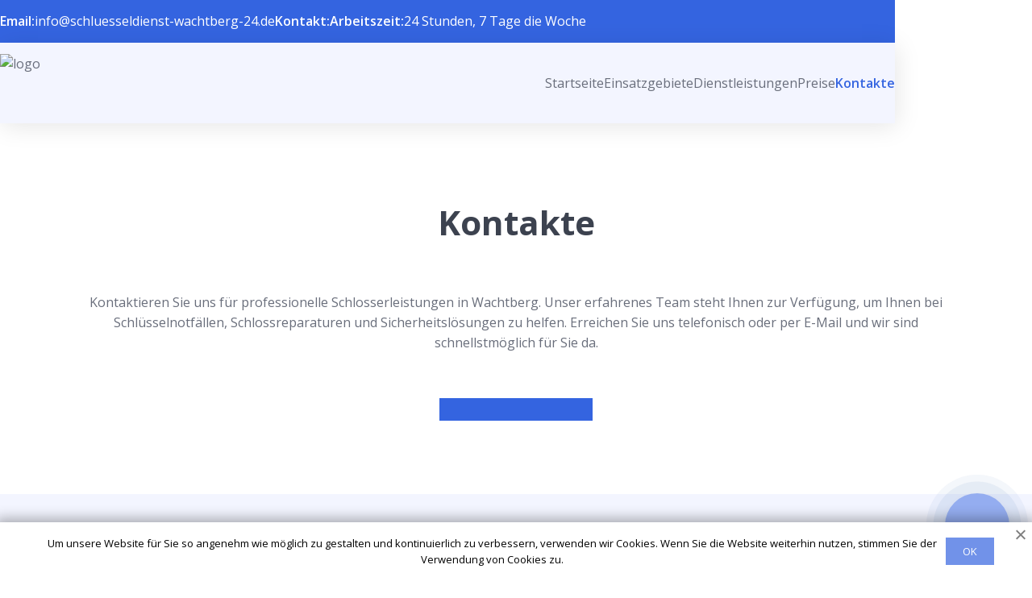

--- FILE ---
content_type: text/html; charset=UTF-8
request_url: https://schluesseldienst-wachtberg-24.de/kontakte/
body_size: 8918
content:
<!doctype html>
<html lang="de-DE">
<head>
	<meta charset="UTF-8" />
	<meta name="viewport" content="width=device-width, user-scalable=no, initial-scale=1.0, maximum-scale=1.0, minimum-scale=1.0" />
	<meta http-equiv="X-UA-Compatible" content="ie=edge" />
	
	<!-- Google Tag Manager -->
	<script>(function(w,d,s,l,i){w[l]=w[l]||[];w[l].push({'gtm.start':
	new Date().getTime(),event:'gtm.js'});var f=d.getElementsByTagName(s)[0],
	j=d.createElement(s),dl=l!='dataLayer'?'&l='+l:'';j.async=true;j.src=
	'https://www.googletagmanager.com/gtm.js?id='+i+dl;f.parentNode.insertBefore(j,f);
	})(window,document,'script','dataLayer','GTM-NMNZ8PM');</script>
	<!-- End Google Tag Manager -->
	
	<link rel="apple-touch-icon" sizes="180x180" href="https://schluesseldienst-wachtberg-24.de/apple-touch-icon.png">
	<link rel="icon" type="image/png" sizes="32x32" href="https://schluesseldienst-wachtberg-24.de/favicon-32x32.png">
	<link rel="icon" type="image/png" sizes="16x16" href="https://schluesseldienst-wachtberg-24.de/favicon-16x16.png">
	<link rel="manifest" href="https://schluesseldienst-wachtberg-24.de/site.webmanifest">
	<link rel="mask-icon" href="https://schluesseldienst-wachtberg-24.de/safari-pinned-tab.svg" color="#5bbad5">
	<meta name="msapplication-TileColor" content="#2b5797">
	<meta name="theme-color" content="#ffffff">
    
<meta property="og:title" content="Kontakte | schluesseldienst-wachtberg-24.de">
<meta property="og:description" content="Kontakte schluesseldienst-wachtberg-24.de 🔑  Keine Sorge! Unser Team von Experten ist bereit, Ihnen beim Türöffnen zu helfen. ">
<meta property="og:image" content="https://schluesseldienst-wachtberg-24.de/wp-content/themes/schnell24/img/og.webp">
<meta property="og:type" content="business.business">
<meta property="og:site_name" content="Schlüsseldienst Wachtberg">
<meta property="og:locale" content="de-DE">
<meta property="og:url" content="https://schluesseldienst-wachtberg-24.de/kontakte/">
<meta property="og:image:width" content="610">
<meta property="og:image:height" content="640">
    
	<title>Kontakte | schluesseldienst-wachtberg-24.de</title>
<meta name='robots' content='max-image-preview:large' />

<!-- All In One SEO Pack Pro 3.5.1[2060,2093] -->
<!-- Debug-String: 2JMJ7L5RSW0YVB/VLWAYKK/YBWK -->
<meta name="description"  content="Kontakte schluesseldienst-wachtberg-24.de 🔑 Keine Sorge! Unser Team von Experten ist bereit, Ihnen beim Türöffnen zu helfen." />

<script type="application/ld+json" class="aioseop-schema">{"@context":"https://schema.org","@graph":[{"@type":"Organization","@id":"https://schluesseldienst-wachtberg-24.de/#organization","url":"https://schluesseldienst-wachtberg-24.de/","name":"Wachtberg","sameAs":[]},{"@type":"WebSite","@id":"https://schluesseldienst-wachtberg-24.de/#website","url":"https://schluesseldienst-wachtberg-24.de/","name":"Wachtberg","publisher":{"@id":"https://schluesseldienst-wachtberg-24.de/#organization"}},{"@type":"WebPage","@id":"https://schluesseldienst-wachtberg-24.de/kontakte/#webpage","url":"https://schluesseldienst-wachtberg-24.de/kontakte/","inLanguage":"de","name":"Kontakte","isPartOf":{"@id":"https://schluesseldienst-wachtberg-24.de/#website"},"breadcrumb":{"@id":"https://schluesseldienst-wachtberg-24.de/kontakte/#breadcrumblist"},"description":"Kontakte schluesseldienst-wachtberg-24.de 🔑  Keine Sorge! Unser Team von Experten ist bereit, Ihnen beim T&uuml;r&ouml;ffnen zu helfen.","datePublished":"2023-06-26T09:47:15+02:00","dateModified":"2023-06-26T09:47:15+02:00"},{"@type":"BreadcrumbList","@id":"https://schluesseldienst-wachtberg-24.de/kontakte/#breadcrumblist","itemListElement":[{"@type":"ListItem","position":"1","item":{"@type":"WebPage","@id":"https://schluesseldienst-wachtberg-24.de/","url":"https://schluesseldienst-wachtberg-24.de/","name":"test"}},{"@type":"ListItem","position":"2","item":{"@type":"WebPage","@id":"https://schluesseldienst-wachtberg-24.de/kontakte/","url":"https://schluesseldienst-wachtberg-24.de/kontakte/","name":"Kontakte"}}]}]}</script>
<link rel="canonical" href="https://schluesseldienst-wachtberg-24.de/kontakte/" />
<!-- All In One SEO Pack Pro -->
<link rel="alternate" type="application/rss+xml" title="Wachtberg &raquo; Feed" href="https://schluesseldienst-wachtberg-24.de/feed/" />
<link rel="alternate" type="application/rss+xml" title="Wachtberg &raquo; Kommentar-Feed" href="https://schluesseldienst-wachtberg-24.de/comments/feed/" />
<link rel="alternate" type="application/rss+xml" title="Wachtberg &raquo; Kontakte-Kommentar-Feed" href="https://schluesseldienst-wachtberg-24.de/kontakte/feed/" />
<script>
window._wpemojiSettings = {"baseUrl":"https:\/\/s.w.org\/images\/core\/emoji\/14.0.0\/72x72\/","ext":".png","svgUrl":"https:\/\/s.w.org\/images\/core\/emoji\/14.0.0\/svg\/","svgExt":".svg","source":{"concatemoji":"https:\/\/schluesseldienst-wachtberg-24.de\/wp-includes\/js\/wp-emoji-release.min.js?ver=6.2.8"}};
/*! This file is auto-generated */
!function(e,a,t){var n,r,o,i=a.createElement("canvas"),p=i.getContext&&i.getContext("2d");function s(e,t){p.clearRect(0,0,i.width,i.height),p.fillText(e,0,0);e=i.toDataURL();return p.clearRect(0,0,i.width,i.height),p.fillText(t,0,0),e===i.toDataURL()}function c(e){var t=a.createElement("script");t.src=e,t.defer=t.type="text/javascript",a.getElementsByTagName("head")[0].appendChild(t)}for(o=Array("flag","emoji"),t.supports={everything:!0,everythingExceptFlag:!0},r=0;r<o.length;r++)t.supports[o[r]]=function(e){if(p&&p.fillText)switch(p.textBaseline="top",p.font="600 32px Arial",e){case"flag":return s("\ud83c\udff3\ufe0f\u200d\u26a7\ufe0f","\ud83c\udff3\ufe0f\u200b\u26a7\ufe0f")?!1:!s("\ud83c\uddfa\ud83c\uddf3","\ud83c\uddfa\u200b\ud83c\uddf3")&&!s("\ud83c\udff4\udb40\udc67\udb40\udc62\udb40\udc65\udb40\udc6e\udb40\udc67\udb40\udc7f","\ud83c\udff4\u200b\udb40\udc67\u200b\udb40\udc62\u200b\udb40\udc65\u200b\udb40\udc6e\u200b\udb40\udc67\u200b\udb40\udc7f");case"emoji":return!s("\ud83e\udef1\ud83c\udffb\u200d\ud83e\udef2\ud83c\udfff","\ud83e\udef1\ud83c\udffb\u200b\ud83e\udef2\ud83c\udfff")}return!1}(o[r]),t.supports.everything=t.supports.everything&&t.supports[o[r]],"flag"!==o[r]&&(t.supports.everythingExceptFlag=t.supports.everythingExceptFlag&&t.supports[o[r]]);t.supports.everythingExceptFlag=t.supports.everythingExceptFlag&&!t.supports.flag,t.DOMReady=!1,t.readyCallback=function(){t.DOMReady=!0},t.supports.everything||(n=function(){t.readyCallback()},a.addEventListener?(a.addEventListener("DOMContentLoaded",n,!1),e.addEventListener("load",n,!1)):(e.attachEvent("onload",n),a.attachEvent("onreadystatechange",function(){"complete"===a.readyState&&t.readyCallback()})),(e=t.source||{}).concatemoji?c(e.concatemoji):e.wpemoji&&e.twemoji&&(c(e.twemoji),c(e.wpemoji)))}(window,document,window._wpemojiSettings);
</script>
<style>
img.wp-smiley,
img.emoji {
	display: inline !important;
	border: none !important;
	box-shadow: none !important;
	height: 1em !important;
	width: 1em !important;
	margin: 0 0.07em !important;
	vertical-align: -0.1em !important;
	background: none !important;
	padding: 0 !important;
}
</style>
	<link rel='stylesheet' id='wp-block-library-css' href='https://schluesseldienst-wachtberg-24.de/wp-includes/css/dist/block-library/style.min.css?ver=6.2.8' media='all' />
<link rel='stylesheet' id='classic-theme-styles-css' href='https://schluesseldienst-wachtberg-24.de/wp-includes/css/classic-themes.min.css?ver=6.2.8' media='all' />
<style id='global-styles-inline-css'>
body{--wp--preset--color--black: #000000;--wp--preset--color--cyan-bluish-gray: #abb8c3;--wp--preset--color--white: #ffffff;--wp--preset--color--pale-pink: #f78da7;--wp--preset--color--vivid-red: #cf2e2e;--wp--preset--color--luminous-vivid-orange: #ff6900;--wp--preset--color--luminous-vivid-amber: #fcb900;--wp--preset--color--light-green-cyan: #7bdcb5;--wp--preset--color--vivid-green-cyan: #00d084;--wp--preset--color--pale-cyan-blue: #8ed1fc;--wp--preset--color--vivid-cyan-blue: #0693e3;--wp--preset--color--vivid-purple: #9b51e0;--wp--preset--gradient--vivid-cyan-blue-to-vivid-purple: linear-gradient(135deg,rgba(6,147,227,1) 0%,rgb(155,81,224) 100%);--wp--preset--gradient--light-green-cyan-to-vivid-green-cyan: linear-gradient(135deg,rgb(122,220,180) 0%,rgb(0,208,130) 100%);--wp--preset--gradient--luminous-vivid-amber-to-luminous-vivid-orange: linear-gradient(135deg,rgba(252,185,0,1) 0%,rgba(255,105,0,1) 100%);--wp--preset--gradient--luminous-vivid-orange-to-vivid-red: linear-gradient(135deg,rgba(255,105,0,1) 0%,rgb(207,46,46) 100%);--wp--preset--gradient--very-light-gray-to-cyan-bluish-gray: linear-gradient(135deg,rgb(238,238,238) 0%,rgb(169,184,195) 100%);--wp--preset--gradient--cool-to-warm-spectrum: linear-gradient(135deg,rgb(74,234,220) 0%,rgb(151,120,209) 20%,rgb(207,42,186) 40%,rgb(238,44,130) 60%,rgb(251,105,98) 80%,rgb(254,248,76) 100%);--wp--preset--gradient--blush-light-purple: linear-gradient(135deg,rgb(255,206,236) 0%,rgb(152,150,240) 100%);--wp--preset--gradient--blush-bordeaux: linear-gradient(135deg,rgb(254,205,165) 0%,rgb(254,45,45) 50%,rgb(107,0,62) 100%);--wp--preset--gradient--luminous-dusk: linear-gradient(135deg,rgb(255,203,112) 0%,rgb(199,81,192) 50%,rgb(65,88,208) 100%);--wp--preset--gradient--pale-ocean: linear-gradient(135deg,rgb(255,245,203) 0%,rgb(182,227,212) 50%,rgb(51,167,181) 100%);--wp--preset--gradient--electric-grass: linear-gradient(135deg,rgb(202,248,128) 0%,rgb(113,206,126) 100%);--wp--preset--gradient--midnight: linear-gradient(135deg,rgb(2,3,129) 0%,rgb(40,116,252) 100%);--wp--preset--duotone--dark-grayscale: url('#wp-duotone-dark-grayscale');--wp--preset--duotone--grayscale: url('#wp-duotone-grayscale');--wp--preset--duotone--purple-yellow: url('#wp-duotone-purple-yellow');--wp--preset--duotone--blue-red: url('#wp-duotone-blue-red');--wp--preset--duotone--midnight: url('#wp-duotone-midnight');--wp--preset--duotone--magenta-yellow: url('#wp-duotone-magenta-yellow');--wp--preset--duotone--purple-green: url('#wp-duotone-purple-green');--wp--preset--duotone--blue-orange: url('#wp-duotone-blue-orange');--wp--preset--font-size--small: 13px;--wp--preset--font-size--medium: 20px;--wp--preset--font-size--large: 36px;--wp--preset--font-size--x-large: 42px;--wp--preset--spacing--20: 0.44rem;--wp--preset--spacing--30: 0.67rem;--wp--preset--spacing--40: 1rem;--wp--preset--spacing--50: 1.5rem;--wp--preset--spacing--60: 2.25rem;--wp--preset--spacing--70: 3.38rem;--wp--preset--spacing--80: 5.06rem;--wp--preset--shadow--natural: 6px 6px 9px rgba(0, 0, 0, 0.2);--wp--preset--shadow--deep: 12px 12px 50px rgba(0, 0, 0, 0.4);--wp--preset--shadow--sharp: 6px 6px 0px rgba(0, 0, 0, 0.2);--wp--preset--shadow--outlined: 6px 6px 0px -3px rgba(255, 255, 255, 1), 6px 6px rgba(0, 0, 0, 1);--wp--preset--shadow--crisp: 6px 6px 0px rgba(0, 0, 0, 1);}:where(.is-layout-flex){gap: 0.5em;}body .is-layout-flow > .alignleft{float: left;margin-inline-start: 0;margin-inline-end: 2em;}body .is-layout-flow > .alignright{float: right;margin-inline-start: 2em;margin-inline-end: 0;}body .is-layout-flow > .aligncenter{margin-left: auto !important;margin-right: auto !important;}body .is-layout-constrained > .alignleft{float: left;margin-inline-start: 0;margin-inline-end: 2em;}body .is-layout-constrained > .alignright{float: right;margin-inline-start: 2em;margin-inline-end: 0;}body .is-layout-constrained > .aligncenter{margin-left: auto !important;margin-right: auto !important;}body .is-layout-constrained > :where(:not(.alignleft):not(.alignright):not(.alignfull)){max-width: var(--wp--style--global--content-size);margin-left: auto !important;margin-right: auto !important;}body .is-layout-constrained > .alignwide{max-width: var(--wp--style--global--wide-size);}body .is-layout-flex{display: flex;}body .is-layout-flex{flex-wrap: wrap;align-items: center;}body .is-layout-flex > *{margin: 0;}:where(.wp-block-columns.is-layout-flex){gap: 2em;}.has-black-color{color: var(--wp--preset--color--black) !important;}.has-cyan-bluish-gray-color{color: var(--wp--preset--color--cyan-bluish-gray) !important;}.has-white-color{color: var(--wp--preset--color--white) !important;}.has-pale-pink-color{color: var(--wp--preset--color--pale-pink) !important;}.has-vivid-red-color{color: var(--wp--preset--color--vivid-red) !important;}.has-luminous-vivid-orange-color{color: var(--wp--preset--color--luminous-vivid-orange) !important;}.has-luminous-vivid-amber-color{color: var(--wp--preset--color--luminous-vivid-amber) !important;}.has-light-green-cyan-color{color: var(--wp--preset--color--light-green-cyan) !important;}.has-vivid-green-cyan-color{color: var(--wp--preset--color--vivid-green-cyan) !important;}.has-pale-cyan-blue-color{color: var(--wp--preset--color--pale-cyan-blue) !important;}.has-vivid-cyan-blue-color{color: var(--wp--preset--color--vivid-cyan-blue) !important;}.has-vivid-purple-color{color: var(--wp--preset--color--vivid-purple) !important;}.has-black-background-color{background-color: var(--wp--preset--color--black) !important;}.has-cyan-bluish-gray-background-color{background-color: var(--wp--preset--color--cyan-bluish-gray) !important;}.has-white-background-color{background-color: var(--wp--preset--color--white) !important;}.has-pale-pink-background-color{background-color: var(--wp--preset--color--pale-pink) !important;}.has-vivid-red-background-color{background-color: var(--wp--preset--color--vivid-red) !important;}.has-luminous-vivid-orange-background-color{background-color: var(--wp--preset--color--luminous-vivid-orange) !important;}.has-luminous-vivid-amber-background-color{background-color: var(--wp--preset--color--luminous-vivid-amber) !important;}.has-light-green-cyan-background-color{background-color: var(--wp--preset--color--light-green-cyan) !important;}.has-vivid-green-cyan-background-color{background-color: var(--wp--preset--color--vivid-green-cyan) !important;}.has-pale-cyan-blue-background-color{background-color: var(--wp--preset--color--pale-cyan-blue) !important;}.has-vivid-cyan-blue-background-color{background-color: var(--wp--preset--color--vivid-cyan-blue) !important;}.has-vivid-purple-background-color{background-color: var(--wp--preset--color--vivid-purple) !important;}.has-black-border-color{border-color: var(--wp--preset--color--black) !important;}.has-cyan-bluish-gray-border-color{border-color: var(--wp--preset--color--cyan-bluish-gray) !important;}.has-white-border-color{border-color: var(--wp--preset--color--white) !important;}.has-pale-pink-border-color{border-color: var(--wp--preset--color--pale-pink) !important;}.has-vivid-red-border-color{border-color: var(--wp--preset--color--vivid-red) !important;}.has-luminous-vivid-orange-border-color{border-color: var(--wp--preset--color--luminous-vivid-orange) !important;}.has-luminous-vivid-amber-border-color{border-color: var(--wp--preset--color--luminous-vivid-amber) !important;}.has-light-green-cyan-border-color{border-color: var(--wp--preset--color--light-green-cyan) !important;}.has-vivid-green-cyan-border-color{border-color: var(--wp--preset--color--vivid-green-cyan) !important;}.has-pale-cyan-blue-border-color{border-color: var(--wp--preset--color--pale-cyan-blue) !important;}.has-vivid-cyan-blue-border-color{border-color: var(--wp--preset--color--vivid-cyan-blue) !important;}.has-vivid-purple-border-color{border-color: var(--wp--preset--color--vivid-purple) !important;}.has-vivid-cyan-blue-to-vivid-purple-gradient-background{background: var(--wp--preset--gradient--vivid-cyan-blue-to-vivid-purple) !important;}.has-light-green-cyan-to-vivid-green-cyan-gradient-background{background: var(--wp--preset--gradient--light-green-cyan-to-vivid-green-cyan) !important;}.has-luminous-vivid-amber-to-luminous-vivid-orange-gradient-background{background: var(--wp--preset--gradient--luminous-vivid-amber-to-luminous-vivid-orange) !important;}.has-luminous-vivid-orange-to-vivid-red-gradient-background{background: var(--wp--preset--gradient--luminous-vivid-orange-to-vivid-red) !important;}.has-very-light-gray-to-cyan-bluish-gray-gradient-background{background: var(--wp--preset--gradient--very-light-gray-to-cyan-bluish-gray) !important;}.has-cool-to-warm-spectrum-gradient-background{background: var(--wp--preset--gradient--cool-to-warm-spectrum) !important;}.has-blush-light-purple-gradient-background{background: var(--wp--preset--gradient--blush-light-purple) !important;}.has-blush-bordeaux-gradient-background{background: var(--wp--preset--gradient--blush-bordeaux) !important;}.has-luminous-dusk-gradient-background{background: var(--wp--preset--gradient--luminous-dusk) !important;}.has-pale-ocean-gradient-background{background: var(--wp--preset--gradient--pale-ocean) !important;}.has-electric-grass-gradient-background{background: var(--wp--preset--gradient--electric-grass) !important;}.has-midnight-gradient-background{background: var(--wp--preset--gradient--midnight) !important;}.has-small-font-size{font-size: var(--wp--preset--font-size--small) !important;}.has-medium-font-size{font-size: var(--wp--preset--font-size--medium) !important;}.has-large-font-size{font-size: var(--wp--preset--font-size--large) !important;}.has-x-large-font-size{font-size: var(--wp--preset--font-size--x-large) !important;}
.wp-block-navigation a:where(:not(.wp-element-button)){color: inherit;}
:where(.wp-block-columns.is-layout-flex){gap: 2em;}
.wp-block-pullquote{font-size: 1.5em;line-height: 1.6;}
</style>
<link rel='stylesheet' id='style-css-css' href='https://schluesseldienst-wachtberg-24.de/wp-content/themes/schnell24/assets/css/style.css?ver=1.0.011111111' media='all' />
<link rel='stylesheet' id='swiper-css-css' href='https://schluesseldienst-wachtberg-24.de/wp-content/themes/schnell24/assets/css/swiper-bundle.min.css?ver=6.2.8' media='all' />
<script src='https://schluesseldienst-wachtberg-24.de/wp-includes/js/jquery/jquery.min.js?ver=3.6.4' id='jquery-core-js'></script>
<script src='https://schluesseldienst-wachtberg-24.de/wp-includes/js/jquery/jquery-migrate.min.js?ver=3.4.0' id='jquery-migrate-js'></script>
<script src='https://schluesseldienst-wachtberg-24.de/wp-includes/js/underscore.min.js?ver=1.13.4' id='underscore-js'></script>
<script src='https://schluesseldienst-wachtberg-24.de/wp-includes/js/backbone.min.js?ver=1.4.1' id='backbone-js'></script>
<script id='wp-api-request-js-extra'>
var wpApiSettings = {"root":"https:\/\/schluesseldienst-wachtberg-24.de\/wp-json\/","nonce":"675a3754a0","versionString":"wp\/v2\/"};
</script>
<script src='https://schluesseldienst-wachtberg-24.de/wp-includes/js/api-request.min.js?ver=6.2.8' id='wp-api-request-js'></script>
<script src='https://schluesseldienst-wachtberg-24.de/wp-includes/js/wp-api.min.js?ver=6.2.8' id='wp-api-js'></script>
<script id='alfa-tools-js-extra'>
var REST_API_data = {"root":"https:\/\/schluesseldienst-wachtberg-24.de\/wp-json\/","nonce":"aecb20b17f"};
</script>
<script src='https://schluesseldienst-wachtberg-24.de/wp-content/plugins/alfa-tools/public/js/alfa-tools-public.js?ver=1.0.4' id='alfa-tools-js'></script>
<script src='https://schluesseldienst-wachtberg-24.de/wp-content/themes/schnell24/assets/js/main.js?ver=6.2.8' id='main-js-js'></script>
<script src='https://schluesseldienst-wachtberg-24.de/wp-content/themes/schnell24/assets/js/swiper-bundle.min.js?ver=6.2.8' id='swiper-js-js'></script>
<link rel="https://api.w.org/" href="https://schluesseldienst-wachtberg-24.de/wp-json/" /><link rel="alternate" type="application/json" href="https://schluesseldienst-wachtberg-24.de/wp-json/wp/v2/pages/6" /><link rel="EditURI" type="application/rsd+xml" title="RSD" href="https://schluesseldienst-wachtberg-24.de/xmlrpc.php?rsd" />
<link rel="wlwmanifest" type="application/wlwmanifest+xml" href="https://schluesseldienst-wachtberg-24.de/wp-includes/wlwmanifest.xml" />
<meta name="generator" content="WordPress 6.2.8" />
<link rel='shortlink' href='https://schluesseldienst-wachtberg-24.de/?p=6' />
<link rel="alternate" type="application/json+oembed" href="https://schluesseldienst-wachtberg-24.de/wp-json/oembed/1.0/embed?url=https%3A%2F%2Fschluesseldienst-wachtberg-24.de%2Fkontakte%2F" />
<link rel="alternate" type="text/xml+oembed" href="https://schluesseldienst-wachtberg-24.de/wp-json/oembed/1.0/embed?url=https%3A%2F%2Fschluesseldienst-wachtberg-24.de%2Fkontakte%2F&#038;format=xml" />
<link rel="pingback" href="https://schluesseldienst-wachtberg-24.de/xmlrpc.php"></head>

<body class="page-template page-template-templates page-template-contacts page-template-templatescontacts-php page page-id-6">

	<!-- Google Tag Manager (noscript) -->
	<noscript><iframe src="https://www.googletagmanager.com/ns.html?id=GTM-NMNZ8PM"
	height="0" width="0" style="display:none;visibility:hidden"></iframe></noscript>
	<!-- End Google Tag Manager (noscript) -->
	
<svg xmlns="http://www.w3.org/2000/svg" viewBox="0 0 0 0" width="0" height="0" focusable="false" role="none" style="visibility: hidden; position: absolute; left: -9999px; overflow: hidden;" ><defs><filter id="wp-duotone-dark-grayscale"><feColorMatrix color-interpolation-filters="sRGB" type="matrix" values=" .299 .587 .114 0 0 .299 .587 .114 0 0 .299 .587 .114 0 0 .299 .587 .114 0 0 " /><feComponentTransfer color-interpolation-filters="sRGB" ><feFuncR type="table" tableValues="0 0.49803921568627" /><feFuncG type="table" tableValues="0 0.49803921568627" /><feFuncB type="table" tableValues="0 0.49803921568627" /><feFuncA type="table" tableValues="1 1" /></feComponentTransfer><feComposite in2="SourceGraphic" operator="in" /></filter></defs></svg><svg xmlns="http://www.w3.org/2000/svg" viewBox="0 0 0 0" width="0" height="0" focusable="false" role="none" style="visibility: hidden; position: absolute; left: -9999px; overflow: hidden;" ><defs><filter id="wp-duotone-grayscale"><feColorMatrix color-interpolation-filters="sRGB" type="matrix" values=" .299 .587 .114 0 0 .299 .587 .114 0 0 .299 .587 .114 0 0 .299 .587 .114 0 0 " /><feComponentTransfer color-interpolation-filters="sRGB" ><feFuncR type="table" tableValues="0 1" /><feFuncG type="table" tableValues="0 1" /><feFuncB type="table" tableValues="0 1" /><feFuncA type="table" tableValues="1 1" /></feComponentTransfer><feComposite in2="SourceGraphic" operator="in" /></filter></defs></svg><svg xmlns="http://www.w3.org/2000/svg" viewBox="0 0 0 0" width="0" height="0" focusable="false" role="none" style="visibility: hidden; position: absolute; left: -9999px; overflow: hidden;" ><defs><filter id="wp-duotone-purple-yellow"><feColorMatrix color-interpolation-filters="sRGB" type="matrix" values=" .299 .587 .114 0 0 .299 .587 .114 0 0 .299 .587 .114 0 0 .299 .587 .114 0 0 " /><feComponentTransfer color-interpolation-filters="sRGB" ><feFuncR type="table" tableValues="0.54901960784314 0.98823529411765" /><feFuncG type="table" tableValues="0 1" /><feFuncB type="table" tableValues="0.71764705882353 0.25490196078431" /><feFuncA type="table" tableValues="1 1" /></feComponentTransfer><feComposite in2="SourceGraphic" operator="in" /></filter></defs></svg><svg xmlns="http://www.w3.org/2000/svg" viewBox="0 0 0 0" width="0" height="0" focusable="false" role="none" style="visibility: hidden; position: absolute; left: -9999px; overflow: hidden;" ><defs><filter id="wp-duotone-blue-red"><feColorMatrix color-interpolation-filters="sRGB" type="matrix" values=" .299 .587 .114 0 0 .299 .587 .114 0 0 .299 .587 .114 0 0 .299 .587 .114 0 0 " /><feComponentTransfer color-interpolation-filters="sRGB" ><feFuncR type="table" tableValues="0 1" /><feFuncG type="table" tableValues="0 0.27843137254902" /><feFuncB type="table" tableValues="0.5921568627451 0.27843137254902" /><feFuncA type="table" tableValues="1 1" /></feComponentTransfer><feComposite in2="SourceGraphic" operator="in" /></filter></defs></svg><svg xmlns="http://www.w3.org/2000/svg" viewBox="0 0 0 0" width="0" height="0" focusable="false" role="none" style="visibility: hidden; position: absolute; left: -9999px; overflow: hidden;" ><defs><filter id="wp-duotone-midnight"><feColorMatrix color-interpolation-filters="sRGB" type="matrix" values=" .299 .587 .114 0 0 .299 .587 .114 0 0 .299 .587 .114 0 0 .299 .587 .114 0 0 " /><feComponentTransfer color-interpolation-filters="sRGB" ><feFuncR type="table" tableValues="0 0" /><feFuncG type="table" tableValues="0 0.64705882352941" /><feFuncB type="table" tableValues="0 1" /><feFuncA type="table" tableValues="1 1" /></feComponentTransfer><feComposite in2="SourceGraphic" operator="in" /></filter></defs></svg><svg xmlns="http://www.w3.org/2000/svg" viewBox="0 0 0 0" width="0" height="0" focusable="false" role="none" style="visibility: hidden; position: absolute; left: -9999px; overflow: hidden;" ><defs><filter id="wp-duotone-magenta-yellow"><feColorMatrix color-interpolation-filters="sRGB" type="matrix" values=" .299 .587 .114 0 0 .299 .587 .114 0 0 .299 .587 .114 0 0 .299 .587 .114 0 0 " /><feComponentTransfer color-interpolation-filters="sRGB" ><feFuncR type="table" tableValues="0.78039215686275 1" /><feFuncG type="table" tableValues="0 0.94901960784314" /><feFuncB type="table" tableValues="0.35294117647059 0.47058823529412" /><feFuncA type="table" tableValues="1 1" /></feComponentTransfer><feComposite in2="SourceGraphic" operator="in" /></filter></defs></svg><svg xmlns="http://www.w3.org/2000/svg" viewBox="0 0 0 0" width="0" height="0" focusable="false" role="none" style="visibility: hidden; position: absolute; left: -9999px; overflow: hidden;" ><defs><filter id="wp-duotone-purple-green"><feColorMatrix color-interpolation-filters="sRGB" type="matrix" values=" .299 .587 .114 0 0 .299 .587 .114 0 0 .299 .587 .114 0 0 .299 .587 .114 0 0 " /><feComponentTransfer color-interpolation-filters="sRGB" ><feFuncR type="table" tableValues="0.65098039215686 0.40392156862745" /><feFuncG type="table" tableValues="0 1" /><feFuncB type="table" tableValues="0.44705882352941 0.4" /><feFuncA type="table" tableValues="1 1" /></feComponentTransfer><feComposite in2="SourceGraphic" operator="in" /></filter></defs></svg><svg xmlns="http://www.w3.org/2000/svg" viewBox="0 0 0 0" width="0" height="0" focusable="false" role="none" style="visibility: hidden; position: absolute; left: -9999px; overflow: hidden;" ><defs><filter id="wp-duotone-blue-orange"><feColorMatrix color-interpolation-filters="sRGB" type="matrix" values=" .299 .587 .114 0 0 .299 .587 .114 0 0 .299 .587 .114 0 0 .299 .587 .114 0 0 " /><feComponentTransfer color-interpolation-filters="sRGB" ><feFuncR type="table" tableValues="0.098039215686275 1" /><feFuncG type="table" tableValues="0 0.66274509803922" /><feFuncB type="table" tableValues="0.84705882352941 0.41960784313725" /><feFuncA type="table" tableValues="1 1" /></feComponentTransfer><feComposite in2="SourceGraphic" operator="in" /></filter></defs></svg><body>
		<div class="page-wrapper">
			<header id="header">
				<div class="header">
					<div class="header-contacts bg-blue">
						<div class="wrapper">
							<div class="header-contacts__wrapper">
								<div class="header-contacts__item">
									<strong>Email:</strong>
									<a href="/cdn-cgi/l/email-protection#80e9eee6efc0f3e3e8ecf5e5f3f3e5ece4e9e5eef3f4adf7e1e3e8f4e2e5f2e7adb2b4aee4e5">
										<span class="__cf_email__" data-cfemail="422b2c242d0231212a2e37273131272e262b272c31366f3523212a36202730256f70766c2627">[email&#160;protected]</span>									</a>
								</div>
								<div class="header-contacts__item">
									<strong>Kontakt:</strong>
									<a href="#" class="phone-button">
										<span class="phone-button__number rem"><span>
									</a>
								</div>
								<div class="header-contacts__item">
									<strong>Arbeitszeit:</strong>
									<span>24 Stunden, 7 Tage die Woche</span>
								</div>
							</div>
						</div>
					</div>
					<div class="header-nav bg-purple">
						<div class="wrapper">
							<div class="header-nav__wrapper">
								<a
									href="https://schluesseldienst-wachtberg-24.de"
									class="header-nav__logo-wrapper">
									<img
										src="https://schluesseldienst-wachtberg-24.de/wp-content/themes/schnell24/img/logo.svg"
										alt="logo"
										class="header-nav__logo"
										width="383"
										height="72" />
								</a>
								<nav class="header-nav__nav">
									<ul class="header-nav__list">
										<li class="header-nav__list-item">
											<a
												href="https://schluesseldienst-wachtberg-24.de"
												class="header-nav__list-link">
												Startseite
											</a>
										</li>
										<li class="header-nav__list-item">
											<a
												href="https://schluesseldienst-wachtberg-24.de/einsatzgebiete/"
												class="header-nav__list-link">
												Einsatzgebiete
											</a>
										</li>
										<li class="header-nav__list-item">
											<a
												href="https://schluesseldienst-wachtberg-24.de/dienstleistungen/"
												class="header-nav__list-link">
												Dienstleistungen
											</a>
										</li>
										<li class="header-nav__list-item">
											<a
												href="https://schluesseldienst-wachtberg-24.de/preise/"
												class="header-nav__list-link">
												Preise
											</a>
										</li>
										<li class="header-nav__list-item">
											<a
												href="https://schluesseldienst-wachtberg-24.de/kontakte/"
												class="header-nav__list-link">
												Kontakte
											</a>
										</li>
										<li
											class="header-nav__list-item header-nav__list-item_mobile">
											<strong>Email:</strong>
											<a href="/cdn-cgi/l/email-protection#1b72757d745b687873776e7e68687e777f727e75686f366c7a78736f797e697c36292f357f7e">
												info@
												schluesseldienst-wachtberg-24.de											</a>
										</li>
										<li
											class="header-nav__list-item header-nav__list-item_mobile">
											<strong>Kontakt:</strong>
											<a href="#" class="phone-button">
												<span class="phone-button__number rem"><span>
											</a>
										</li>
										<li
											class="header-nav__list-item header-nav__list-item_mobile">
											<strong>Arbeitszeit:</strong>
											<span>24 Stunden, 7 Tage die Woche</span>
										</li>
									</ul>
								</nav>
								<div class="header__burger header-burger">
									<span class="header__burger-line header-burger__line"></span>
								</div>
							</div>
						</div>
					</div>
				</div>
			</header>

			<main class="main"><section class="hero-simple">
	<div class="wrapper">
		<div class="hero-simple__wrapper">
			<div class="hero-simple__info">
				<div class="hero-simple__info-wrapper">
					<h1 class="hero-simple__title">
													Kontakte											</h1>
											<p class="hero-simple__text">
							Kontaktieren Sie uns für professionelle Schlosserleistungen in Wachtberg. Unser erfahrenes Team steht Ihnen zur Verfügung, um Ihnen bei Schlüsselnotfällen, Schlossreparaturen und Sicherheitslösungen zu helfen. Erreichen Sie uns telefonisch oder per E-Mail und wir sind schnellstmöglich für Sie da.
						</p>
										
											<a href="#" class="btn btn_blue hero-simple__btn phone-button">
							<span class="phone-button__number rem"><span>
						</a>
									</div>
			</div>
		</div>
	</div>
</section><section class="services bg-purple">
	<div class="wrapper">
		<div class="services__wrapper">
			<div class="services__item">
				<div class="services__img-wrapper">
					<img
						loading="lazy"
						src="https://schluesseldienst-wachtberg-24.de/wp-content/themes/schnell24/img/s1.svg"
						alt="img"
						class="services__img"
						width="60"
						height="60" />
				</div>
				<div class="services__info-wrapper">
					<h4 class="services__title">Installation</h4>
					<p class="services__text">
						von Sicherheitsschlössern und Schließsystemen für Ihre Sicherheit.
					</p>
				</div>
			</div>
			<div class="services__item">
				<div class="services__img-wrapper">
					<img
						loading="lazy"
						src="https://schluesseldienst-wachtberg-24.de/wp-content/themes/schnell24/img/s2.svg"
						alt="img"
						class="services__img"
						width="60"
						height="60" />
				</div>
				<div class="services__info-wrapper">
					<h4 class="services__title">Instandsetzung</h4>
					<p class="services__text">
						Schnelle und zuverlässige Reparatur von defekten Schlössern und Schließmechanismen.
					</p>
				</div>
			</div>
			<div class="services__item">
				<div class="services__img-wrapper">
					<img
						loading="lazy"
						src="https://schluesseldienst-wachtberg-24.de/wp-content/themes/schnell24/img/s3.svg"
						alt="img"
						class="services__img"
						width="60"
						height="60" />
				</div>
				<div class="services__info-wrapper">
					<h4 class="services__title">Wartung</h4>
					<p class="services__text">
						Ihrer Schlösser für lang anhaltende Funktionalität und Sicherheit.
					</p>
				</div>
			</div>
		</div>
	</div>
</section><div class="breadcrumbs-section">
					<div class="wrapper">
						<nav class="breadcrumbs">
							<ul class="breadcrumbs__list" itemscope itemtype="https://schema.org/BreadcrumbList"><li class="breadcrumbs__list-item" itemprop="itemListElement" itemscope itemtype="https://schema.org/ListItem"><a href="https://schluesseldienst-wachtberg-24.de/" class="breadcrumbs__list-link" itemprop="item"><span class="breadcrumbs__list-link-text" itemprop="name">Startseite</span><meta itemprop="position" content="0"></a></li><li> » </li><li class="breadcrumbs__list-item" itemprop="itemListElement" itemscope itemtype="https://schema.org/ListItem"><span class="breadcrumbs__list-link-text" itemprop="name">Kontakte</span><meta itemprop="position" content="1"></li></ul>
						</nav>
					</div>
				</div><section class="info mb">
	<div class="wrapper">
		<div class="info-wrapper content">
			<h2>
				Kontaktinformationen für einen Schlüsseldienst in Wachtberg			</h2>
			<p>
				Wir sind Ihr vertrauenswürdiger Partner für alle Schlosserleistungen in Berlin. Kontaktieren Sie uns gerne für professionelle und zuverlässige Lösungen rund um Schlösser, Schlüssel und Sicherheitssysteme.
			</p>
			<br>
			<h4>
				Unsere Leistungen:
			</h4>
			<ul>
				<li>Türöffnungen</li>
				<li>Schlossreparaturen und -austausch</li>
				<li>Einbruchschutz</li>
				<li>Schlüsselduplikate</li>
			</ul>
			<br>
			<h3>
				Kontaktinformationen:
			</h3>
			<p>
				Telefon: <a href="#" class="phone-button"><span class="phone-button__number rem inverse"><span></a><br>
				E-Mail: <a href="/cdn-cgi/l/email-protection#274e4941486754444f4b52425454424b434e424954530a5046444f53454255400a1513094342"><span class="__cf_email__" data-cfemail="b3daddd5dcf3c0d0dbdfc6d6c0c0d6dfd7dad6ddc0c79ec4d2d0dbc7d1d6c1d49e81879dd7d6">[email&#160;protected]</span></a>
			</p>
			<br>
			<p>
				Öffnungszeiten:<br>
				Rund um die Uhr, 7 Tage die Woche.
			</p>
			<br>
			<p>
				Adresse:<br>Marktstraße 15, 53343 Wachtberg			</p>
			<br>
			<p>
				Wir freuen uns darauf, Ihnen zu helfen!
			</p>
		</div>
	</div>
</section>

<section class="blue-banner bg-blue mb">
	<div class="wrapper">
		<div class="blue-banner__wrapper">
			<div class="blue-banner__info-wrapper">
				<h2>Erfahrene Schlosser stehen Ihnen gerne zur Seite!</h2>
				<p>
					Rufen Sie uns jetzt an und erhalten Sie die qualifizierteste Hilfe direkt vor Ort!
				</p>
			</div>
			<a href="#" class="btn blue-banner__btn phone-button">
				<span class="phone-button__number rem inverse"><span>
			</a>
		</div>
	</div>
</section><section class="partners-linking mb">
	<div class="wrapper">
		<div class="services-linking__wrapper">
			<h2 class="partners-linking__title">
				Unsere Partner in deutschen Städten
			</h2>
			<ul class="services-linking__list">
				<li class="services-linking__list-item">
							<a
								href="https://schluesseldienst-24-aachen.de"
								class="services-linking__link">
								Aachen
							</a>
						</li><li class="services-linking__list-item">
							<a
								href="https://schluesseldienst-24-bochum.de"
								class="services-linking__link">
								Bochum
							</a>
						</li><li class="services-linking__list-item">
							<a
								href="https://schluesseldienst-24-bonn.de"
								class="services-linking__link">
								Bonn
							</a>
						</li><li class="services-linking__list-item">
							<a
								href="https://schluesseldienst-24-dortmund.de"
								class="services-linking__link">
								Dortmund
							</a>
						</li><li class="services-linking__list-item">
							<a
								href="https://schluesseldienst-24-duisburg.de"
								class="services-linking__link">
								Duisburg
							</a>
						</li><li class="services-linking__list-item">
							<a
								href="https://24-schluesseldienst-duesseldorf.de"
								class="services-linking__link">
								Düsseldorf
							</a>
						</li><li class="services-linking__list-item">
							<a
								href="https://schluesseldienst-24-essen.de"
								class="services-linking__link">
								Essen
							</a>
						</li><li class="services-linking__list-item">
							<a
								href="https://schluesseldienst-24-frankfurt.de"
								class="services-linking__link">
								Frankfurt am Main
							</a>
						</li><li class="services-linking__list-item">
							<a
								href="https://schluesseldienst-24-hagen.de"
								class="services-linking__link">
								Hagen
							</a>
						</li><li class="services-linking__list-item">
							<a
								href="https://hamburg-schluesseldienst-24.de"
								class="services-linking__link">
								Hamburg
							</a>
						</li><li class="services-linking__list-item">
							<a
								href="https://schluesseldienst-24-hannover.de"
								class="services-linking__link">
								Hannover
							</a>
						</li><li class="services-linking__list-item">
							<a
								href="https://schluesseldienst-krefeld-24.de"
								class="services-linking__link">
								Krefeld
							</a>
						</li><li class="services-linking__list-item">
							<a
								href="https://schluesseldienst-koeln-24.de"
								class="services-linking__link">
								Köln
							</a>
						</li><li class="services-linking__list-item">
							<a
								href="https://muenchen-schluesseldienst-24.de"
								class="services-linking__link">
								München
							</a>
						</li><li class="services-linking__list-item">
							<a
								href="https://schluesseldienst-24-oberhausen.de"
								class="services-linking__link">
								Oberhausen
							</a>
						</li><li class="services-linking__list-item">
							<a
								href="https://24-schluesseldienst-stuttgart.de"
								class="services-linking__link">
								Stuttgart
							</a>
						</li><li class="services-linking__list-item">
							<a
								href="https://schluesseldienst-24-wiesbaden.de"
								class="services-linking__link">
								Wiesbaden
							</a>
						</li><li class="services-linking__list-item">
							<a
								href="https://schluesseldienst-24-wuppertal.de"
								class="services-linking__link">
								Wuppertal
							</a>
						</li>			</ul>
		</div>
	</div>
</section>
<iframe src="https://www.google.com/maps/embed?pb=!1m18!1m12!1m3!1d2567598.991112281!2d7.8131751043833875!3d51.063780066682206!2m3!1f0!2f0!3f0!3m2!1i1024!2i768!4f13.1!3m3!1m2!1s0x479a721ec2b1be6b%3A0x75e85d6b8e91e55b!2z0JPQtdGA0LzQsNC90LjRjw!5e0!3m2!1sde!2sde!4v1687508354036!5m2!1sde!2sde" height="450" style="border:0; width:100%;" allowfullscreen="" loading="lazy" referrerpolicy="no-referrer-when-downgrade"></iframe>


</main>
<a href="#" class="sticky-phone-btn phone-button"> 
    <span class="sticky-phone-btn__icon"></span> 
</a>
<button type="button" class="go-top" id="go-top">
	<img src="https://schluesseldienst-wachtberg-24.de/wp-content/themes/schnell24/img/arrow.png" alt=" " class="go-top__img" />
</button>
<div class="cookie-box hidden">
    <div class="cookie-box__wrapper">
        <div class="cookie-box__text-box">
            <p class="cookie-box__text">Um unsere Website für Sie so angenehm wie möglich zu gestalten und kontinuierlich zu verbessern, verwenden wir Cookies. Wenn Sie die Website weiterhin nutzen, stimmen Sie der Verwendung von Cookies zu.</p>
            <span class="cookie-box__approve">OK</span>
        </div>
        <div class="cookie-box__close"></div>
    </div>
</div>
			<footer id="footer">
				<div class="footer">
					<div class="wrapper">
						<div class="footer__wrapper">
							<div class="footer__info-wrapper">
								<div class="footer__info-item">
									<p class="footer__info-title">Schlüsseldienst</p>
									<p class="footer__info-text">
										<a href="#" class="phone-button"><img src="https://schluesseldienst-wachtberg-24.de/wp-content/themes/schnell24/img/phone-call.svg" alt="Anruftaste zur Kontaktaufnahme mit dem Schlüsseldienst" width="25" height="25" loading="lazy"><span class="phone-button__number rem"><span></a>
									</p>
									<p class="footer__info-text">
										<a href="/cdn-cgi/l/email-protection#81e8efe7eec1f2e2e9edf4e4f2f2e4ede5e8e4eff2f5acf6e0e2e9f5e3e4f3e6acb3b5afe5e4"><img src="https://schluesseldienst-wachtberg-24.de/wp-content/themes/schnell24/img/mail-white.svg" alt="E-Mail zur Kontaktaufnahme mit dem Schlüsseldienst" width="25" height="25" loading="lazy"><span class="__cf_email__" data-cfemail="ddb4b3bbb29daebeb5b1a8b8aeaeb8b1b9b4b8b3aea9f0aabcbeb5a9bfb8afbaf0efe9f3b9b8">[email&#160;protected]</span></a>
									</p>
								</div>
								<div class="footer__info-item">
									<ul class="footer__link-list">
										<li class="footer__link-list-item">
											<a
												href="https://schluesseldienst-wachtberg-24.de"
												class="footer__link">
												Startseite
											</a>
										</li>
										<li class="footer__link-list-item">
											<a
												href="https://schluesseldienst-wachtberg-24.de/einsatzgebiete/"
												class="footer__link">
												Einsatzgebiete
											</a>
										</li>
										<li class="footer__link-list-item">
											<a
												href="https://schluesseldienst-wachtberg-24.de/kontakte/"
												class="footer__link">
												Kontakte
											</a>
										</li>
										<li class="footer__link-list-item">
											<a
												href="https://schluesseldienst-wachtberg-24.de/partner/"
												class="footer__link">
												Partner
											</a>
										</li>
										<li class="footer__link-list-item">
											<a href="https://schluesseldienst-wachtberg-24.de/impressum/" class="footer__link">Impressum</a>
										</li>
									</ul>
								</div>
								<div class="footer__info-item">
									<div class="footer__info-contacts-wrapper">
										<p>
											Wir sind Ihr vertrauenswürdiger Partner für professionelle Schlüsseldienstleistungen in Wachtberg. Ob Sie sich ausgesperrt haben, ein defektes Schloss haben oder Ihre Sicherheit verbessern möchten - wir sind hier, um Ihnen zu helfen.
										</p>
									</div>
								</div>
							</div>
							
						</div>
					</div>
				</div>
			</footer>
			<div class="footer__copyright-wrapper">
				<span>&copy; 2025 schluesseldienst-wachtberg-24.de</span>
			</div>
		</div>
	<script data-cfasync="false" src="/cdn-cgi/scripts/5c5dd728/cloudflare-static/email-decode.min.js"></script><script defer src="https://static.cloudflareinsights.com/beacon.min.js/vcd15cbe7772f49c399c6a5babf22c1241717689176015" integrity="sha512-ZpsOmlRQV6y907TI0dKBHq9Md29nnaEIPlkf84rnaERnq6zvWvPUqr2ft8M1aS28oN72PdrCzSjY4U6VaAw1EQ==" data-cf-beacon='{"version":"2024.11.0","token":"47b32e9fd83e4ebc970c9e1ded1912d9","r":1,"server_timing":{"name":{"cfCacheStatus":true,"cfEdge":true,"cfExtPri":true,"cfL4":true,"cfOrigin":true,"cfSpeedBrain":true},"location_startswith":null}}' crossorigin="anonymous"></script>
</body>
</html>

--- FILE ---
content_type: text/css
request_url: https://schluesseldienst-wachtberg-24.de/wp-content/themes/schnell24/assets/css/style.css?ver=1.0.011111111
body_size: 6263
content:
@import url("https://fonts.googleapis.com/css2?family=Open+Sans:ital,wght@0,300;0,400;0,600;0,700;1,300;1,400;1,600;1,700&display=swap");
:root {
  --title-color: #000;
  --white: #fff;
  --text-color: #696e7b;
  --blue: #3464e0;
  --purple: #f3f5ff;
  --title-color--dark: #3b3d42;
  --title-color--light: #3c424f;
  --transition: all ease-in-out 0.2s;
  --section-margin: 100px;
  --section-margin--small: calc(100px / 2.2);
}
@media (max-width: 767px) {
  :root {
    --section-margin: 50px;
    --section-margin--small: calc(50px / 2.2);
  }
}

* {
  padding: 0;
  margin: 0;
  border: 0;
}

*, *:before, *:after {
  box-sizing: border-box;
  -moz-box-sizing: border-box;
  -webkit-box-sizing: border-box;
}

:focus, :active {
  outline: none;
}

a:focus, a:active {
  outline: none;
}

nav, footer, header, aside {
  display: block;
}

html, body {
  height: 100%;
  width: 100%;
  font-size: 100%;
  line-height: 1;
  font-size: 14px;
  -ms-text-size-adjust: 100%;
  -moz-text-size-adjust: 100%;
  -webkit-text-size-adjust: 100%;
}

input, button, textarea {
  font-family: inherit;
}

input::-ms-clear {
  display: none;
}

button {
  cursor: pointer;
}

button::-moz-focus-inner {
  padding: 0;
  border: 0;
}

a, a:visited {
  text-decoration: none;
  -webkit-touch-callout: none;
  -webkit-user-select: none;
  -moz-user-select: none;
  user-select: none;
}

a:hover {
  text-decoration: none;
}

ul li {
  list-style: none;
}

img {
  vertical-align: top;
}

h1, h2, h3, h4, h5, h6 {
  font-size: inherit;
  font-weight: 400;
}

.header {
  position: fixed;
  inset: 0 0 auto 0;
  z-index: 5;
}

@media (max-width: 1130px) {
  .header-contacts {
    display: none;
  }
}
.header-contacts__wrapper {
  display: inline-flex;
  gap: 53px;
  padding: 1rem 0;
}
.header-contacts__item {
  display: inline-flex;
  gap: 5px;
  align-items: baseline;
}
.header-contacts a:hover {
  color: var(--white);
  text-decoration: underline;
}

.header-nav {
  box-shadow: 2px 4px 29px rgba(0, 0, 0, 0.1);
}
.header-nav__wrapper {
  padding: 1rem 0;
  display: grid;
  grid-template-columns: 260px 1fr;
  align-items: center;
  gap: 3rem;
}
@media (max-width: 1130px) {
  .header-nav__wrapper {
    grid-template-columns: 160px 1fr;
  }
}
.header-nav__logo-wrapper {
  width: 383px;
  height: 72px;
}
@media (max-width: 1130px) {
  .header-nav__logo-wrapper {
    height: 40px;
    width: 160px;
  }
}
.header-nav__logo {
  width: 100%;
  height: 100%;
  -o-object-fit: contain;
     object-fit: contain;
}
.header-nav__nav {
  display: inline-flex;
  align-items: center;
  margin-left: auto;
  transition: var(--transition);
}
@media (max-width: 1130px) {
  .header-nav__nav {
    position: absolute;
    opacity: 0;
    top: 80px;
    left: 100vw;
    background: var(--blue);
    height: 100vh;
    height: 100dvh;
    overflow-y: scroll;
    padding: 20px 0;
    flex-direction: column;
    align-items: center;
    justify-content: start;
    width: 100%;
    text-align: center;
    z-index: 100;
    overflow-y: scroll;
  }
  .header-nav__nav * {
    color: var(--white) !important;
  }
}
.header-nav__list {
  display: inline-flex;
  gap: 0.3rem 44px;
  flex-wrap: wrap;
  align-items: center;
  justify-content: end;
}
@media (max-width: 1130px) {
  .header-nav__list {
    flex-direction: column;
    align-items: center;
    justify-content: center;
    gap: 0.75rem 0;
    margin-right: 0;
  }
}
.header-nav__list-item {
  margin-bottom: 0;
}
@media (min-width: 1131px) {
  .header-nav__list-item_mobile {
    display: none;
  }
}
.header-burger {
  display: none;
}
@media (max-width: 1130px) {
  .header-burger {
    display: inline-flex;
    margin-left: auto;
    position: relative;
    width: 35px;
    height: 14px;
    align-items: center;
    justify-content: end;
  }
  .header-burger:before, .header-burger:after {
    content: "";
    background-color: var(--blue);
    position: absolute;
    height: 2px;
    transition: var(--transition);
  }
  .header-burger:before {
    width: 35px;
    top: 0;
    transition: var(--transition);
  }
  .header-burger:after {
    width: 25px;
    bottom: 0;
    transition: var(--transition);
  }
  .header-burger.pressed:before, .header-burger.pressed:after {
    width: 30px;
  }
  .header-burger.pressed:before {
    transform: rotate(45deg);
    top: 6px;
  }
  .header-burger.pressed:after {
    transform: rotate(-45deg);
    bottom: 6px;
  }
  .header-burger.pressed .header-burger__line {
    opacity: 0;
  }
}
.header-burger__line {
  background-color: var(--blue);
  width: 30px;
  height: 2px;
  transition: var(--transition);
}

.footer {
  background-image: url("../../img/bg-big.jpg");
  background-image: url("../../img/bg-big.webp");
  background-size: cover;
  background-repeat: no-repeat;
  background-position: center;
  color: var(--white);
  padding: 40px 0 46px;
}
.footer a {
  color: var(--white);
}
.footer a:hover {
  color: var(--white);
  text-decoration: underline;
}
.footer__info-wrapper {
  display: grid;
  grid-template-columns: 40% auto 1fr;
  gap: 2rem 4rem;
}
.footer__info-item {
	display: grid;
	align-content: start;
	grid-gap: 0.5rem;
}
@media (max-width: 991px) {
  .footer__info-item:first-of-type {
    grid-column: 1/-1;
  }
}
@media (max-width: 610px) {
  .footer__info-item {
    grid-column: 1/-1;
  }
}
.footer__info-title {
  font-size: 2rem;
  line-height: 2rem;
  position: relative;
  margin-bottom: 1.3rem;
  font-weight: 600;
}
/* .footer__info-title:after {
  content: "";
  position: absolute;
  inset: auto 0 0 0;
  height: 1px;
  background-color: var(--white);
  width: 205px;
  max-width: 100%;
} */
.footer__info-text {
  font-weight: 300;
  font-size: 0.875rem;
  line-height: 1.375rem;
  margin: 0;
}
.footer__info-text a {
	font-size: 1.2rem;
	font-weight: 400;
	display: inline-flex;
	align-items: center;
	grid-gap: 10px;
}
.footer__link-list {
  display: grid;
  gap: 0.5rem;
  align-items: start;
}
.footer__link-list-item {
  margin-bottom: 0;
}
.footer__info-contacts-wrapper {
  display: grid;
  gap: 1.1rem;
}
.footer__info-contacts-item {
  display: inline-flex;
  align-items: baseline;
  gap: 5px;
  margin-bottom: 0;
}
.footer__copyright-wrapper {
  display: grid;
	place-content: center;
	text-align: center;
	font-size: 1.2rem;
	font-weight: 400;
	padding: 2px;
	color: #000;
}
@media (max-width: 767px) {
  .footer__copyright-wrapper {
    grid-template-columns: 100%;
  }
  .footer__copyright-wrapper > :nth-of-type(2), .footer__copyright-wrapper > :nth-of-type(3) {
    text-align: left;
  }
}

html,
body {
  height: 100%;
}

body {
  overflow-x: hidden;
  min-height: 100vh;
  min-height: 100dvh;
  font-family: "Open Sans";
  font-style: normal;
  font-size: 16px;
  line-height: 1.8rem;
  font-weight: 400;
  color: var(--text-color);
}
@media (max-width: 767px) {
  body {
    font-size: 15px;
    line-height: 1.5rem;
  }
}

h1,
.h1 {
  font-weight: 700;
  font-size: 3rem;
  line-height: 4.5rem;
  color: var(--title-color--light);
}
h1:where(:not(:last-child)),
.h1:where(:not(:last-child)) {
  margin-bottom: 1.25rem;
}
@media (max-width: 767px) {
  h1,
  .h1 {
    font-size: 2.8rem;
    line-height: 3.5rem;
  }
}
@media (max-width: 540px) {
  h1,
  .h1 {
    font-size: 2.4rem;
    line-height: 3rem;
  }
}

h2,
.h2 {
  font-weight: 600;
  font-size: 2.25rem;
  line-height: 3.05rem;
  color: var(--title-color--dark);
}
h2:where(:not(:last-child)),
.h2:where(:not(:last-child)) {
  margin-bottom: 1.25rem;
}
@media (max-width: 767px) {
  h2,
  .h2 {
    font-size: 2rem;
    line-height: 2.5rem;
  }
}

h3,
.h3 {
  font-weight: 600;
  font-size: 1.5rem;
  line-height: 1.75rem;
  color: var(--title-color--light);
}
h3:where(:not(:last-child)),
.h3:where(:not(:last-child)) {
  margin-bottom: 1rem;
}
@media (max-width: 767px) {
  h3,
  .h3 {
    font-size: 1.3rem;
    line-height: 1.45rem;
  }
}

h4,
.h4 {
  font-weight: 600;
  font-size: 1.25rem;
  line-height: 1.75rem;
  color: var(--title-color--light);
  margin-bottom: 1rem;
}

strong {
  font-weight: 600;
}

a {
  color: var(--text-color);
  transition: var(--transition);
}
a:hover {
  color: var(--blue);
}

p:where(:not(:last-child)) {
  margin-bottom: 1rem;
}

li:where(:not(:last-child)) {
  margin-bottom: 1rem;
}

ul.marked > li {
  display: list-item;
  list-style-type: disc;
  margin-left: 2rem;
}

img {
  max-width: 100%;
}

.page-wrapper {
  min-height: 100%;
  display: flex;
  flex-direction: column;
  position: relative;
  overflow-x: hidden;
}

.main {
  flex: 1 1 auto;
}

.wrapper {
  width: 1110px;
  margin: 0 auto;
}
@media (max-width: 1130px) {
  .wrapper {
    width: 95%;
    padding: 0 0.5rem;
  }
}

.bg-blue {
  background-color: var(--blue);
}
.bg-blue * {
  color: var(--white);
}

.bg-purple {
  background-color: var(--purple);
}

.bg-banner-bg {
  background-image: url(../../img/bg-banner.jpg);
  background-image: url(../../img/bg-banner.webp);
  background-size: cover;
  background-repeat: no-repeat;
  padding: 60px 0 55px !important;
}
.bg-banner-bg * {
  color: var(--white);
}

.blue {
  color: var(--blue);
}

.btn {
  color: var(--title-color--light);
  background-color: var(--white);
  font-weight: 600;
  padding: 1rem;
  min-width: 190px;
  width: -moz-max-content;
  width: max-content;
  display: inline-flex;
  align-items: center;
  justify-content: center;
  transition: var(--transition);
}
.btn:hover {
  opacity: 0.9;
  color: var(--title-color--light);
}
.btn_blue {
  background-color: var(--blue);
  color: var(--white);
  border-color: var(--blue);
  color: var(--white) !important;
}

body.no-scroll {
  overflow: hidden;
}

@media (prefers-reduced-motion) {
  section {
    transition: none;
  }
}
.mb {
  margin-bottom: var(--section-margin);
}

.mb-small {
  margin-bottom: var(--section-margin--small);
}

.mt {
  margin-top: var(--section-margin);
}

.mt-small {
  margin-top: var(--section-margin--small);
}

.center {
  text-align: center;
}

.hero {
  isolation: isolate;
  position: relative;
}
.hero__img {
  position: absolute;
  inset: 0;
  width: 100%;
  height: 100%;
  -o-object-fit: cover;
     object-fit: cover;
}
.hero__img:first-of-type {
  z-index: -2;
}
.hero__img:last-of-type {
  z-index: -1;
}
.hero__wrapper {
  display: grid;
  min-height: 650px;
  align-items: center;
  padding: 3rem 0;
}
@media (max-width: 991px) {
  .hero__wrapper {
    min-height: 500px;
  }
}
.hero__info-wrapper {
  display: inline-grid;
  width: 50%;
}
@media (max-width: 991px) {
  .hero:after{ 
    content: ''; 
    background-color: white; 
    position: absolute; 
    inset: 0; 
    z-index: -1; 
    opacity: 0.75; 
  }
  .hero__info-wrapper {
    width: 75%;
  }
  .hero__img:last-of-type {
  	display: none;
  }
}
@media (max-width: 510px) {
  .hero__info-wrapper {
    width: 100%;
  }
}
.hero__subtitle {
  margin-bottom: 1rem;
}
.hero__text {
  font-size: 1.25rem;
  margin-bottom: 40px;
}
.hero__btn {
  font-weight: 400;
  font-size: 1.7rem;
  line-height: 1.7rem;
}
@media (max-width: 767px) {
  .hero__btn {
    font-size: 1.4rem;
    line-height: 1.4rem;
  }
}

.services {
  padding: 50px 0;
}
.services__wrapper {
  display: grid;
  grid-template-columns: repeat(3, 1fr);
  gap: 2rem 3rem;
  place-items: start;
}
@media (max-width: 767px) {
  .services__wrapper {
    grid-template-columns: 100%;
  }
}
.services__item {
  display: inline-grid;
  grid-template-columns: 60px 1fr;
  align-items: center;
  gap: 1.25rem;
}
@media (max-width: 991px) {
  .services__item {
    grid-template-columns: 100%;
    text-align: center;
    align-items: start;
  }
}
@media (max-width: 767px) {
  .services__item {
    grid-template-columns: 60px 1fr;
    align-items: center;
    text-align: left;
  }
}
.services__title {
	margin-bottom: 0;
}
.services__info-wrapper {
  display: grid;
  gap: 10px;
  align-items: start;
}
.cutoff-text {
  --lines-col: 5;
  overflow: hidden;
  text-overflow: ellipsis;
  display: -webkit-box;
  -webkit-line-clamp: var(--lines-col);
  line-clamp: var(--lines-col);
  -webkit-box-orient: vertical;
}

.cutoff-btn {
  -webkit-appearance: none;
     -moz-appearance: none;
          appearance: none;
  cursor: pointer;
  text-decoration: underline;
}
.cutoff-btn:before {
  content: "Show more";
  font-weight: 600;
  font-size: 1rem;
}
.cutoff-btn:checked:before {
  content: "Show less";
}

.info__wrapper {
  display: grid;
  gap: 80px;
}
@media (max-width: 991px) {
  .info__wrapper {
    gap: 40px;
  }
}
@media (max-width: 767px) {
  .info__wrapper {
    gap: 2rem;
  }
}
.info__wrapper_img-left {
  grid-template-columns: 55% 1fr;
}
@media (max-width: 991px) {
  .info__wrapper_img-left {
    grid-template-columns: repeat(2, 1fr);
  }
}
@media (max-width: 767px) {
  .info__wrapper_img-left {
    grid-template-columns: 100%;
  }
}
.info__wrapper_img-left .info__img-wrapper {
  order: 1;
}
.info__wrapper_img-left .info__text-wrapper {
  order: 2;
}
.info__wrapper_img-right {
  grid-template-columns: 1fr 55%;
}
@media (max-width: 991px) {
  .info__wrapper_img-right {
    grid-template-columns: repeat(2, 1fr);
  }
}
@media (max-width: 767px) {
  .info__wrapper_img-right {
    grid-template-columns: 100%;
  }
}
.info__wrapper_img-right .info__text-wrapper {
  order: 1;
}
.info__wrapper_img-right .info__img-wrapper {
  order: 2;
}
.info__img-wrapper {
  width: 100%;
  height: 100%;
}
.info__img {
  width: 100%;
  height: 100%;
  -o-object-fit: contain;
     object-fit: contain;
}
.info__text-wrapper {
  margin-block: auto;
}
.info__list {
  display: grid;
}
.info__list-item {
  position: relative;
  display: inline-flex;
  gap: 1rem;
  align-items: center;
}
.info__list-item::before {
  content: "";
  display: inline-block;
  width: 1.25rem;
  height: 1rem;
  min-width: 1.25rem;
  min-height: 1rem;
  background-image: url(../../img/accept.svg);
  background-size: contain;
  background-repeat: no-repeat;
}

.services-linking {
  padding: 60px 0 80px;
}
.services-linking__title {
  text-align: center;
  margin-bottom: 50px;
}
.services-linking__list {
  display: grid;
  grid-template-columns: repeat(4, 1fr);
  gap: 1.2rem 1.5rem;
}
@media (max-width: 991px) {
  .services-linking__list {
    grid-template-columns: repeat(3, 1fr);
  }
}
@media (max-width: 767px) {
  .services-linking__list {
    grid-template-columns: repeat(2, 1fr);
  }
}
@media (max-width: 480px) {
  .services-linking__list {
    grid-template-columns: 100%;
  }
}
.services-linking__list-item {
	margin-bottom: 0;
}
.services-linking__link {
  display: grid;
  text-align: center;
  place-content: center;
  padding: 15px;
  color: #696E7B;
  transition: var(--transition);
	background-color: var(--purple);
	border-radius: 10px;
	height: 100%;
}
.services-linking__link:hover {
  color: var(--white);
  background-color: var(--blue);
}

.map__title {
  width: 80%;
  margin-left: auto;
  margin-right: auto;
  margin-bottom: 2rem;
}
@media (max-width: 767px) {
  .map__title {
    width: 100%;
  }
}
.map__info-wrapper {
  display: grid;
  grid-template-columns: 1fr 60%;
}
@media (max-width: 610px) {
  .map__info-wrapper {
    grid-template-columns: 100%;
    gap: 2rem;
  }
}
.map__list {
  margin-block: auto;
  display: grid;
}
@media (max-width: 610px) {
  .map__list {
    grid-template-columns: repeat(2, 1fr);
    gap: 1rem;
  }
}
.map__list-item {
  display: inline-flex;
  gap: 1.25rem;
  align-items: center;
}
@media (max-width: 610px) {
  .map__list-item {
    gap: 0.5rem;
  }
}
.map__list-item:before {
  content: "";
  width: 1rem;
  height: 1rem;
  min-width: 1rem;
  min-height: 1rem;
  border-radius: 50%;
}
@media (max-width: 610px) {
  .map__list-item:before {
    width: 0.7rem;
    height: 0.7rem;
    min-width: 0.7rem;
    min-height: 0.7rem;
  }
}
.map__list-item:nth-child(1):before {
  background-color: #BE5151;
}
.map__list-item:nth-child(2):before {
  background-color: #7480EE;
}
.map__list-item:nth-child(3):before {
  background-color: #957ACF;
}
.map__list-item:nth-child(4):before {
  background-color: #44A677;
}
.map__list-item:nth-child(5):before {
  background-color: #68A35E;
}
.map__list-item:nth-child(6):before {
  background-color: #DDCC34;
}
.map__list-item:nth-child(7):before {
  background-color: #A6425A;
}
.map__list-item:nth-child(8):before {
  background-color: #79A83E;
}
.map__list-item>a {
	display: none;
}
.map__img-wrapper {
  width: 100%;
  height: 100%;
}
.map__img {
  width: 100%;
  height: 100%;
  -o-object-fit: contain;
     object-fit: contain;
}

.blue-banner {
  padding: 81px 0;
}
@media (max-width: 767px) {
  .blue-banner {
    padding: 50px 0;
  }
}
.blue-banner__wrapper {
  display: grid;
  grid-template-columns: 1fr 200px;
  align-items: center;
}
@media (max-width: 767px) {
  .blue-banner__wrapper {
    grid-template-columns: 100%;
    gap: 2rem;
  }
}
.blue-banner__btn {
  min-width: 191px;
  padding: 1rem;
}

.services-cards__wrapper {
  display: grid;
}
.services-cards a {
  color: var(--title-color--light);
}
.services-cards a:hover {
  color: var(--blue);
}
.services-cards__title {
  margin-bottom: 40px;
}
.services-cards__btn {
  margin-inline: auto;
}

.cards {
/*   display: inline-grid;
  width: 100%;
  grid-template-columns: repeat(3, 1fr); */
	display: flex;
	flex-wrap: wrap;
	justify-content: center;
  gap: 2rem;
  margin-bottom: 40px;
}
/* @media (max-width: 991px) {
  .cards {
    grid-template-columns: repeat(2, 1fr);
  }
}
@media (max-width: 610px) {
  .cards {
    grid-template-columns: 100%;
  }
} */
.cards__item {
  background-color: var(--purple);
  display: grid;
  justify-content: center;
  align-items: start;
  text-align: center;
  padding: 40px 23px 62px;
	width: 100%;
	max-width: 350px;
}
@media (max-width: 991px) {
  .cards__item {
    padding: 20px 16px 30px;
  }
}
.cards__img-icon-wrapper {
  width: -moz-max-content;
  width: max-content;
  background: var(--white);
  border-radius: 1000px;
  padding: 0 44px;
  margin-inline: auto;
  margin-bottom: 50px;
	border: 1px solid var(--white);
	transition: border-color 0.2s;
}
.cards__img-icon-wrapper:not(.testimonials__slider-img-wrapper):hover {
	border-color: var(--blue);
}

@media (max-width: 991px) {
  .cards__img-icon-wrapper {
    margin-bottom: 30px;
  }
}
.cards__icon-img {
  height: 82px;
  width: 82px;
}
@media (max-width: 610px) {
  .cards__icon-img {
    width: 55px;
    height: 55px;
  }
}
.cards__img-wrapper {
  width: 100%;
  height: 230px;
  margin-bottom: 30px;
}
.cards__img {
  width: 100%;
  height: 100%;
  -o-object-fit: cover;
     object-fit: cover;
}
.contacts-map {
  position: relative;
  min-height: 477px;
}
@media (max-width: 1199px) {
  .contacts-map {
    min-height: 300px;
  }
}
.contacts-map__wrapper {
  display: grid;
  grid-template-columns: repeat(2, 1fr);
  gap: 42px;
}
@media (max-width: 1199px) {
  .contacts-map__wrapper {
    gap: 2rem;
  }
}
@media (max-width: 991px) {
  .contacts-map__wrapper {
    grid-template-columns: 100%;
  }
}
.contacts-map__info-wrapper {
  display: grid;
  align-content: center;
  padding: 4rem 0;
}
@media (max-width: 991px) {
  .contacts-map__info-wrapper {
    padding: 2rem 0 0;
  }
}
.contacts-map__list {
  margin-top: 1rem;
}
.contacts-map__list-item {
  display: inline-flex;
  align-items: center;
  width: 100%;
}
.contacts-map__list-item-img {
  width: 25px;
  height: 25px;
  margin-right: 10px;
}
.contacts-map__map-wrapper {
  position: absolute;
  inset: 0 0 0 50%;
  height: 100%;
}
@media (max-width: 991px) {
  .contacts-map__map-wrapper {
    position: relative;
    width: 100%;
    inset: 0;
    height: 300px;
    margin-top: 2rem;
  }
}
.contacts-map__map-wrapper > * {
  width: 100%;
  height: 100%;
}

.testimonials__text {
  padding: 0 10rem;
}
@media (max-width: 991px) {
  .testimonials__text {
    padding: 0 2rem;
  }
}
.testimonials__slider {
  width: 100vw;
  margin-left: calc(-50vw + 50%)!important;
}
.testimonials__slider-item {
  background-color: transparent;
  padding-top: 60px;
  cursor: pointer;
  max-width: unset!important;
}
@media (max-width: 991px) {
  .testimonials__slider-item {
    padding-top: 40px;
  }
}
.testimonials__slider-img-wrapper {
  background-color: var(--purple);
  padding: 0 23px;
  margin-bottom: 40px;
}
.testimonials__slider-img {
  width: 54px;
  height: 48px;
}
.areas__title {
  margin-bottom: 2rem;
}
.areas__slider {
  padding-bottom: 40px !important;
}
.areas__slider-item {
  padding: 1rem 1rem 2rem;
}
.areas__slider-title {
  color: var(--title-color--light);
}
.areas__slider-title a {
  color: var(--title-color--light);
}
.areas__slider-title a:hover {
  color: var(--blue);
}
.areas__slider-pagination {
  bottom: 0 !important;
}

.brands__title {
  margin-bottom: 2rem;
}
.brands__item {
  display: inline-flex;
  align-items: center;
  justify-content: center;
  height: 136px;
}
.brands__img {
  width: 100%;
  height: 100%;
  -o-object-fit: contain;
     object-fit: contain;
}

.faq__title {
  margin-bottom: 2rem;
}
.faq__sections-wrapper {
  display: grid;
  grid-template-columns: repeat(2, 1fr);
  gap: 2rem;
}
@media (max-width: 767px) {
  .faq__sections-wrapper {
    grid-template-columns: 100%;
    gap: 0;
  }
}
.faq__item {
  background: var(--purple);
  width: 100%;
  border-radius: 15px;
  overflow: hidden;
  margin-bottom: 20px;
  cursor: pointer;
  transition: var(--transition);
}
.faq__item[open] {
  box-shadow: 4px 4px 14px rgba(0, 0, 0, 0.13);
  background: var(--white);
}
.faq__item[open] .faq__question {
  color: var(--blue);
}
.faq__item[open] .faq__question:after {
  color: var(--blue);
  transform: rotate(45deg);
  transition: var(--transition);
}
.faq__question {
  font-weight: 500;
  padding: 30px;
  display: inline-flex;
  align-items: center;
  width: 100%;
}
@media (max-width: 767px) {
  .faq__question {
    padding: 1rem;
  }
}
.faq__question::marker {
  content: none;
}
.faq__question:before {
  content: "?";
  display: inline-flex;
  justify-content: center;
  align-items: center;
  flex: 0 0 auto;
  width: 40px;
  height: 40px;
  margin-right: 15px;
  border-radius: 50%;
  background-color: var(--blue);
  color: var(--white);
  font-size: 1.5rem;
}
@media (max-width: 767px) {
  .faq__question:before {
    width: 2rem;
    height: 2rem;
    font-size: 1rem;
  }
}
.faq__question:after {
  content: "+";
  display: inline-flex;
  justify-content: center;
  align-items: center;
  flex: 0 0 auto;
  width: 2rem;
  height: 2rem;
  border-radius: 50%;
  margin-left: auto;
  font-size: 1.7rem;
  transition: var(--transition);
  color: #aebcd1;
}
.faq__answer {
  padding: 0 30px 30px 83px;
}
@media (max-width: 767px) {
  .faq__answer {
    padding-left: 4rem;
  }
}

.specialists__title {
  margin-bottom: 2rem;
}
.specialists__text {
  margin-bottom: 2rem;
}
.specialists__item {
  position: relative;
}
.specialists__img {
  width: 100%;
  height: 400px;
  -o-object-fit: cover;
     object-fit: cover;
}
.specialists__info-wrapper {
  position: absolute;
  inset: auto 0 0 0;
  background-color: rgba(243, 245, 255, 0.9);
  padding: 1.7rem;
  text-align: center;
  display: grid;
  place-content: center;
}
.specialists__name {
  margin-bottom: 5px;
}
/* .hero-simple {
  background-image: url(../../img/hero-banner.jpg);
  background-image: url(../../img/hero-banner.webp);
  background-size: cover;
  width: 100%;
  height: 100%;
} */
.hero-simple__wrapper {
  min-height: 300px;
  position: relative;
  padding: 91px 0;
	text-align: center;
}
@media (max-width: 991px) {
  .hero-simple__wrapper {
    padding: 65px 0 80px;
    min-height: unset;
  }
}
.hero-simple__info {
  display: grid;
  align-items: center;
}
@media (max-width: 767px) {
  .hero-simple__info {
    grid-template-columns: 100%;
    gap: 2rem;
  }
}
.hero-simple__info-wrapper {
	display: grid;
	grid-gap: 4rem;
}
.hero-simple__info-wrapper * {
  margin: 0;
}
.hero-simple__title {
}
.hero-simple__btn {
	margin: 0 auto;
	font-size: 1.7rem;
}

.breadcrumbs{
	margin-block: 1rem;
	display: inline-flex;
}
.breadcrumbs__list{
	display: flex;
	flex-wrap: wrap;
	gap: 0 0.5rem;
	font-size: .75rem;
        align-items: baseline;
}
.breadcrumbs__list-item, 
.breadcrumbs__list li{
	display: inline-flex;	
font-size: inherit;
margin: 0;
}
.breadcrumbs__list-link{
	text-decoration: none;
	color: #232222;
    transition: all ease-in-out 0.2s;
}
.breadcrumbs__list-link:hover,
.breadcrumbs__list-link:hover .breadcrumbs__list-link-text{
	text-decoration: none;
	color: var(--blue);
    transition: all ease-in-out 0.2s;
}
.breadcrumbs__list-link-text{
	font-size: .75rem;
    transition: all ease-in-out 0.2s;
}
.areas-list__title {
  margin-bottom: 2rem;
}
.areas-list__wrapper {
  display: grid;
  grid-template-columns: repeat(2, 1fr);
  gap: 20px 30px;
}
@media (max-width: 767px) {
  .areas-list__wrapper {
    grid-template-columns: 100%;
  }
}
.areas-list__item {
  display: grid;
  isolation: isolate;
  position: relative;
}
.areas-list__item:hover .areas-list__item-name {
  color: var(--blue);
}
.areas-list__item::after {
  content: "";
  display: block;
  width: 100%;
  height: 100%;
  position: absolute;
  top: 0;
  left: 0;
  background: transparent;
  background-image: linear-gradient(89.7deg, #f3f5ff 20.79%, rgba(243, 245, 255, 0) 97.44%);
  opacity: 1;
}
.areas-list__img {
  width: 100%;
  -o-object-fit: cover;
     object-fit: cover;
}
.areas-list__item-name {
  position: absolute;
  inset: auto 0 20px 15px;
  z-index: 1;
  margin-bottom: 0;
  transition: var(--transition);
}

.articles__items-wrapper {
  display: grid;
  grid-template-columns: repeat(3, 1fr);
  gap: 2rem;
}
@media (max-width: 991px) {
  .articles__items-wrapper {
    grid-template-columns: repeat(2, 1fr);
  }
}
@media (max-width: 610px) {
  .articles__items-wrapper {
    grid-template-columns: 100%;
  }
}
.articles__item {
  box-shadow: 2px 4px 29px rgba(0, 0, 0, 0.1);
}
.articles__img-wrapper {
  display: grid;
  position: relative;
  isolation: isolate;
  width: 100%;
  height: 191px;
}
.articles__img {
  width: 100%;
  height: 100%;
  -o-object-fit: cover;
     object-fit: cover;
}
.articles__date-wrapper {
  position: absolute;
  inset: auto auto 0 1rem;
  background-color: var(--blue);
  color: var(--white);
  padding: 6px 28px 7px 23px;
  display: inline-flex;
  align-items: center;
  gap: 10px;
}
.articles__info-wrapper {
  padding: 1rem 1rem 1.75rem;
}
.articles__link {
  color: var(--title-color--light);
}
.articles__link:hover {
  color: var(--blue);
}
.articles__excerpt {
  --lines-col: 2;
  overflow: hidden;
  text-overflow: ellipsis;
  display: -webkit-box;
  -webkit-line-clamp: var(--lines-col);
  line-clamp: var(--lines-col);
  -webkit-box-orient: vertical;
}
.content ul,
.content ol {
	margin-bottom: 1rem;
}
.content ul li {
	list-style-type: disc;
}
.content li {
	padding-left: 1rem;
	list-style-position: inside;
}
.content [href] {
	color: var(--blue);
}
.content table {
	margin-left: 0 !important;
	width: 100% !important;
}

.interactive-map__wrapper {
  display: -webkit-box;
  display: -ms-flexbox;
  display: flex;
  /*width: 100%;*/
  -webkit-box-align: start;
      -ms-flex-align: start;
          align-items: center;
  -webkit-box-orient: horizontal;
  -webkit-box-direction: normal;
      -ms-flex-direction: row;
          flex-direction: row;
}

.interactive-map__column--right {
  width: 60%;
}

.interactive-map__column--left {
  width: 40%;
  display: -webkit-box;
  display: -ms-flexbox;
  display: flex;
  -ms-flex-wrap: wrap;
      flex-wrap: wrap;
}

.interactive-map__districts-list {
  /*width: 180px;*/
  width: 100%;
  margin-bottom: 10px;
}

.interactive-map__map svg {
  width: 100%;
  height: auto;
}

.map-title {
	margin-bottom: 60px;
    font-size: 30px;
    font-weight: 700;
    color: #1977cc;
}
.interactive-map__map g {
  -webkit-transition: all 200ms ease;
  transition: all 200ms ease;
  cursor: pointer;
}
.interactive-map__map .map-district-path {
  /*fill: #202942;*/
  stroke: white;
  stroke-width: 2px;
}
.interactive-map__map .map-district-name {
  fill: #fff;
  stroke: #ffc107;
  stroke-width: 1px;
}
.interactive-map__map g.active .map-district-path, .interactive-map__map g:hover .map-district-path {
  fill: #1977cc;
}

@media (max-width: 991px) {
  .interactive-map__wrapper {
    -webkit-box-orient: vertical;
    -webkit-box-direction: normal;
        -ms-flex-direction: column;
            flex-direction: column;
    -webkit-box-pack: center;
        -ms-flex-pack: center;
            justify-content: center;
    -webkit-box-align: center;
        -ms-flex-align: center;
            align-items: center;
  }
  .interactive-map__column--left {
    width: 100%;
  }
  .interactive-map__column--right {
    width: 80%;
  }
  .interactive-map__districts-list {
    width: 50%;
  }
}
@media(max-width: 610px) {
	.interactive-map__districts-list {
    	width: unset;
    }
}
.districts-list__link {
	transition: 0.2s;
}
.districts-list__link.active {
	color: var(--blue);
}
.prices__table {
	display: grid;
	margin-top: 3rem;
}
.prices__row {
	display: flex;
	justify-content: space-between;
	grid-gap: 0.5rem 1rem;
	align-items: start;
	padding: 1.1rem 2rem;
	color: #0B0B0B;
}
.prices__row:nth-child(2n+1) {
	background-color: #F3F5FF;
}
@media(max-width: 410px) {
	.prices__row {
    	display: grid;
		justify-content: start;
		padding: 0.5rem 0.8rem;
    }
}

.sticky-phone-btn { 
	position: fixed; 
	right: 2rem; 
	bottom: 2rem; 
	z-index: 1; 
	border: 1px solid var(--light-blue); 
	border-radius: 50%; 
	background-color: var(--blue); 
	width: 80px; 
	height: 80px; 
	display: grid; 
	place-content: center; 
	-webkit-animation: pulse linear 1s infinite;
    animation: pulse linear 1s infinite;
    opacity: .5; 
    transition: .2s; 
} 
.sticky-phone-btn:hover { 
	opacity: .7; 
} 
.sticky-phone-btn__icon { 
  	display: block; 
  	width: 40px; 
  	height: 40px; 
  	background: url("../../img/tel.svg") center center/contain no-repeat; 
  	transition: .3s; 
	-webkit-animation: shake linear 1.5s infinite;
    animation: shake linear 1.5s infinite;
} 
@media(max-width: 991px){ 
	.sticky-phone-btn { 
		opacity: .7; 
	} 
}
@media (max-width: 768px) { 
	.sticky-phone-btn { 
		right: 1rem; 
		bottom: 1rem; 
		width: 50px; 
		height: 50px; 
	} 
	.sticky-phone-btn__icon { 
  		width: 25px; 
  		height: 25px; 
	}
}

@keyframes pulse {
    0% {
        box-shadow: 0 8px 10px rgba(0, 74, 153, 0.3), 0 0 0 0 rgba(0, 74, 153, 0.2), 0 0 0 0 rgba(0, 74, 153, 0.2)
    }

    40% {
        box-shadow: 0 8px 10px rgba(0, 74, 153, 0.3), 0 0 0 15px rgba(0, 74, 153, 0.2), 0 0 0 0 rgba(0, 74, 153, 0.2)
    }

    80% {
        box-shadow: 0 8px 10px rgba(0, 74, 153, 0.3), 0 0 0 30px rgba(0, 74, 153, 0), 0 0 0 26.7px rgba(0, 74, 153, 0.067)
    }

    100% {
        box-shadow: 0 8px 10px rgba(0, 74, 153, 0.3), 0 0 0 30px rgba(0, 74, 153, 0), 0 0 0 40px rgba(0, 74, 153, 0.0)
    }
}
@keyframes shake {
    0% {
        transform: rotateZ(0deg);
        -ms-transform: rotateZ(0deg);
        -webkit-transform: rotateZ(0deg);
    }

    10% {
        transform: rotateZ(-15deg);
        -ms-transform: rotateZ(-15deg);
        -webkit-transform: rotateZ(-15deg);
    }

    20% {
        transform: rotateZ(15deg);
        -ms-transform: rotateZ(15deg);
        -webkit-transform: rotateZ(15deg);
    }

    30% {
        transform: rotateZ(-10deg);
        -ms-transform: rotateZ(-10deg);
        -webkit-transform: rotateZ(-10deg);
    }

    40% {
        transform: rotateZ(7.5deg);
        -ms-transform: rotateZ(7.5deg);
        -webkit-transform: rotateZ(7.5deg);
    }

    50% {
        transform: rotateZ(-6deg);
        -ms-transform: rotateZ(-6deg);
        -webkit-transform: rotateZ(-6deg);
    }

    60% {
        transform: rotateZ(5deg);
        -ms-transform: rotateZ(5deg);
        -webkit-transform: rotateZ(5deg);
    }

    70% {
        transform: rotateZ(-4.28571deg);
        -ms-transform: rotateZ(-4.28571deg);
        -webkit-transform: rotateZ(-4.28571deg);
    }

    80% {
        transform: rotateZ(3.75deg);
        -ms-transform: rotateZ(3.75deg);
        -webkit-transform: rotateZ(3.75deg);
    }

    90% {
        transform: rotateZ(-3.33333deg);
        -ms-transform: rotateZ(-3.33333deg);
        -webkit-transform: rotateZ(-3.33333deg);
    }

    100% {
        transform: rotateZ(0deg);
        -ms-transform: rotateZ(0deg);
        -webkit-transform: rotateZ(0deg);
    }
}

.phone-button {
}
.phone-button__number {
  display: inline-flex;
  width: unset!important;
  max-width: unset!important;
}
.phone-button__number img {
  width: 100%!important;
  max-width: 100%!important;
  object-fit: contain;
}
.phone-button__number.rem img {
  height: 1rem;
}
.phone-button__number.inverse img {
  filter: invert(100%);
}

.cookie-box {
    position: fixed;
    bottom: 0;
    left: 0;
    right: 0;
    background-color: rgba(255,255,255,1);
    box-shadow: 0 0 15px 5px rgba(0, 0, 0, 0.3);
    min-width: 100%;
    z-index: 100000;
    font-size: 13px;
    letter-spacing: 0;
    line-height: 20px;
    text-align: center;
    font-weight: 400;
    color: #000;
    box-sizing: border-box;
    padding: 16px;
}
.cookie-box.hidden {
    display: none;
}
.cookie-box__wrapper {
    position: relative;
    display: block;
    width: 100%;
}
.cookie-box__text-box {
    display: inline-flex;
    align-items: center;
    width: 95%;
    gap: 1rem;
}
.cookie-box__text {
    margin: 0;
    width: 100%;
}
.cookie-box__approve {
    cursor: pointer;
    background-color: var(--blue);
    color: #fff;
    padding: 0.5rem 1.5rem;
    opacity: .7;
    transition: .2s;
}
.cookie-box__approve:hover {
    opacity: 1;
}
.cookie-box__close {
    position: absolute;
    cursor: pointer;
    width: 15px;
    height: 15px;
    opacity: .5;
    transition: .3s;
    right: -8px;
    top: -8px;
}
.cookie-box__close:hover {
    opacity: 1;
    transition: .3s;
}
.cookie-box__close:before,
.cookie-box__close:after {
    position: absolute;
    content: ' ';
    height: 15px;
    width: 2px;
    background-color: rgba(0,0,0,1);
}
.cookie-box__close:before {
    transform: rotate(-45deg);
    transition: 0.3s;
}
.cookie-box__close:after {
    transform: rotate(45deg);
    transition: 0.3s;
}
@media(max-width: 991px) {
    .cookie-box {
        text-align: left;
    }
}
@media(max-width: 767px) {
    .cookie-box__text-box {
        flex-direction: column;
        text-align: center;
        gap: 1rem;
    }
}

.go-top {
	position: fixed;
	opacity: 0;
	z-index: 0;
	pointer-events: none;
	left: 2rem;
	bottom: 2rem;
	width: 50px;
	height: 50px;
	background: var(--blue);
	border-radius: 50%;
	display: inline-flex;
	flex-direction: column;
	justify-content: center;
	align-items: center;
	text-decoration: none;
	transition: ease-in-out 0.2s;
	outline: none;
	border: 1px solid var(--blue);
}
.go-top__img {
	width: 20px;
	height: 20px;
	object-fit: contain;
}
.go-top:hover {
	color: #fff;
	opacity: .8 !important;
}
@media (max-width: 768px) {
	.go-top {
		left: 1rem;
		bottom: 1rem;
	}
}
html {
	scroll-behavior: smooth;
}